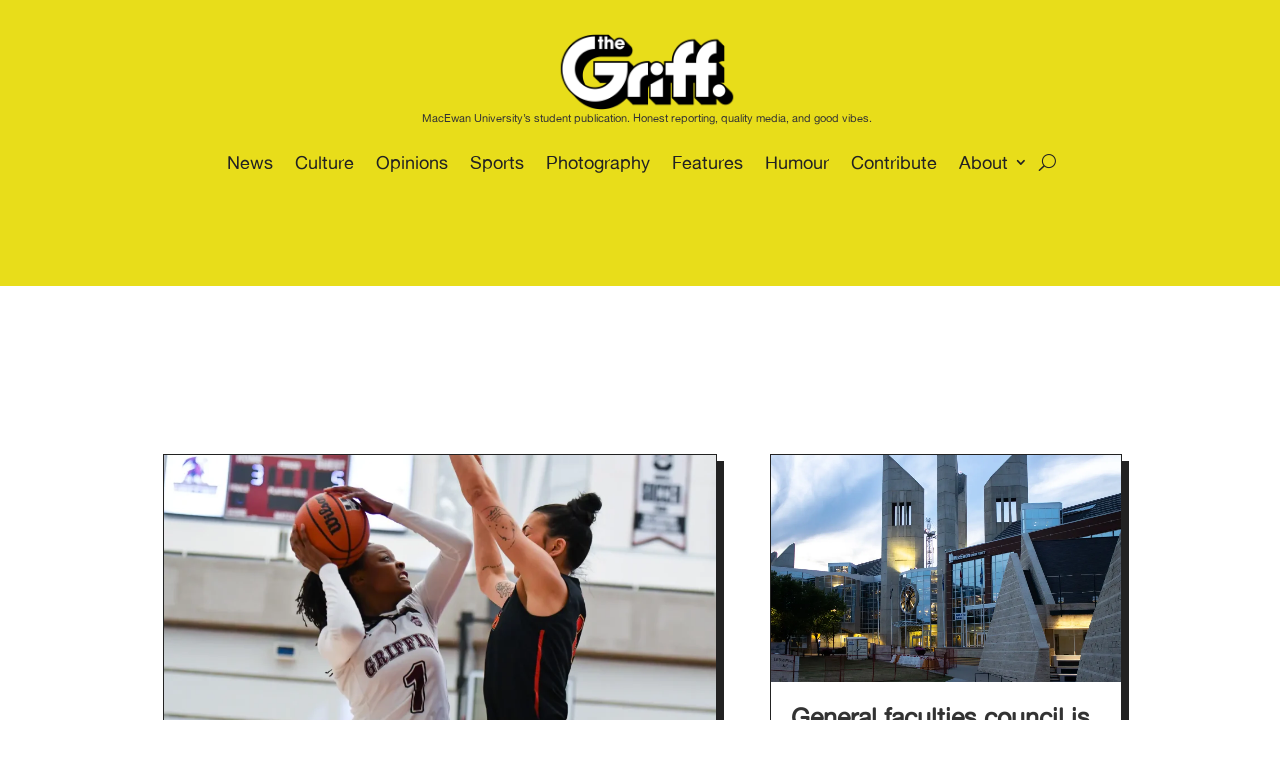

--- FILE ---
content_type: text/css
request_url: https://thegriff.ca/wp-content/et-cache/29137/et-core-unified-tb-30929-tb-30934-deferred-29137.min.css?ver=1768597428
body_size: 209
content:
@font-face{font-family:"Alte Haas Grotesk Regular";font-display:swap;src:url("http://thegriff.ca/wp-content/uploads/et-fonts/AlteHaasGroteskRegular.ttf") format("truetype")}@font-face{font-family:"Alte Haas Grotesk Regular";font-display:swap;src:url("http://thegriff.ca/wp-content/uploads/et-fonts/AlteHaasGroteskRegular.ttf") format("truetype")}.et_pb_section_0_tb_footer.et_pb_section{padding-top:7px;padding-right:0px;padding-bottom:11px;padding-left:5px;margin-top:240px;margin-right:0px;margin-bottom:0px;background-color:#E8DD1A!important}.et_pb_row_0_tb_footer.et_pb_row{padding-top:0px!important;padding-bottom:0px!important;margin-top:10px!important;padding-top:0px;padding-bottom:0px}.et_pb_text_0_tb_footer{line-height:1.4em;font-family:'Alte Haas Grotesk Regular',Helvetica,Arial,Lucida,sans-serif;font-weight:700;font-size:17px;line-height:1.4em;min-height:65.2px;padding-top:0px!important;padding-left:40px!important;margin-top:0px!important;margin-bottom:0px!important;margin-left:30px!important;width:100%}.et_pb_image_0_tb_footer{max-width:59%;text-align:left;margin-left:0}.et_pb_social_media_follow .et_pb_social_media_follow_network_0_tb_footer.et_pb_social_icon .icon:before,.et_pb_social_media_follow .et_pb_social_media_follow_network_1_tb_footer.et_pb_social_icon .icon:before,.et_pb_social_media_follow .et_pb_social_media_follow_network_2_tb_footer.et_pb_social_icon .icon:before,.et_pb_social_media_follow .et_pb_social_media_follow_network_3_tb_footer.et_pb_social_icon .icon:before{color:#222222}body #page-container .et_pb_section .et_pb_social_media_follow li.et_pb_social_media_follow_network_1_tb_footer .follow_button{color:#FFFFFF!important}body #page-container .et_pb_section .et_pb_social_media_follow li.et_pb_social_media_follow_network_1_tb_footer .follow_button:before,body #page-container .et_pb_section .et_pb_social_media_follow li.et_pb_social_media_follow_network_1_tb_footer .follow_button:after{display:none!important}.et_pb_social_media_follow_0_tb_footer li.et_pb_social_icon a.icon:before{color:#FFFFFF}.et_pb_text_1_tb_footer{font-family:'Alte Haas Grotesk Regular',Helvetica,Arial,Lucida,sans-serif;font-size:14px}.et_pb_social_media_follow_network_0_tb_footer a.icon,.et_pb_social_media_follow_network_1_tb_footer a.icon,.et_pb_social_media_follow_network_2_tb_footer a.icon,.et_pb_social_media_follow_network_3_tb_footer a.icon{background-color:RGBA(255,255,255,0)!important}.et_pb_social_media_follow_network_4_tb_footer a.icon{background-color:#E8DD1A!important}.et_pb_section_0_tb_footer{width:100%;max-width:100%;margin-left:auto!important;margin-right:auto!important}.et_pb_image_0_tb_footer.et_pb_module{margin-left:auto!important;margin-right:auto!important}@media only screen and (max-width:980px){.et_pb_image_0_tb_footer .et_pb_image_wrap img{width:auto}}@media only screen and (max-width:767px){.et_pb_image_0_tb_footer .et_pb_image_wrap img{width:auto}}@font-face{font-family:"Alte Haas Grotesk Regular";font-display:swap;src:url("http://thegriff.ca/wp-content/uploads/et-fonts/AlteHaasGroteskRegular.ttf") format("truetype")}